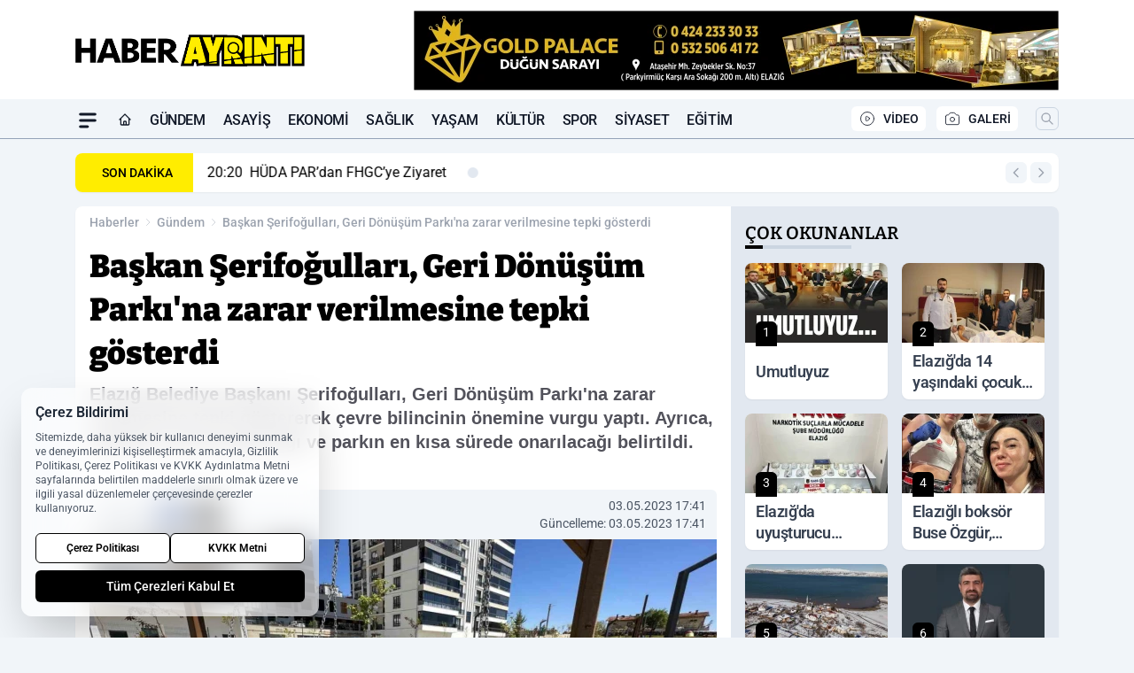

--- FILE ---
content_type: text/html; charset=utf-8
request_url: https://www.google.com/recaptcha/api2/aframe
body_size: 269
content:
<!DOCTYPE HTML><html><head><meta http-equiv="content-type" content="text/html; charset=UTF-8"></head><body><script nonce="MxvJR9AQ2Hv0jHM8ZpAUyA">/** Anti-fraud and anti-abuse applications only. See google.com/recaptcha */ try{var clients={'sodar':'https://pagead2.googlesyndication.com/pagead/sodar?'};window.addEventListener("message",function(a){try{if(a.source===window.parent){var b=JSON.parse(a.data);var c=clients[b['id']];if(c){var d=document.createElement('img');d.src=c+b['params']+'&rc='+(localStorage.getItem("rc::a")?sessionStorage.getItem("rc::b"):"");window.document.body.appendChild(d);sessionStorage.setItem("rc::e",parseInt(sessionStorage.getItem("rc::e")||0)+1);localStorage.setItem("rc::h",'1769103503148');}}}catch(b){}});window.parent.postMessage("_grecaptcha_ready", "*");}catch(b){}</script></body></html>